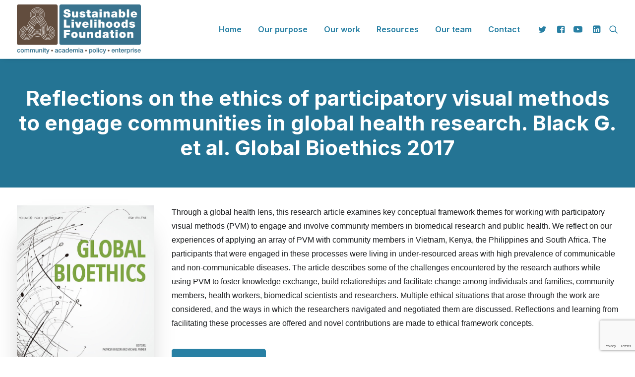

--- FILE ---
content_type: text/html; charset=utf-8
request_url: https://www.google.com/recaptcha/api2/anchor?ar=1&k=6Lf4VnImAAAAANgO7tFOh7c5A1603ZIxBEveOmhx&co=aHR0cHM6Ly93d3cubGl2ZWxpaG9vZHMub3JnLnphOjQ0Mw..&hl=en&v=PoyoqOPhxBO7pBk68S4YbpHZ&size=invisible&anchor-ms=20000&execute-ms=30000&cb=pjqz2o90g1oc
body_size: 48874
content:
<!DOCTYPE HTML><html dir="ltr" lang="en"><head><meta http-equiv="Content-Type" content="text/html; charset=UTF-8">
<meta http-equiv="X-UA-Compatible" content="IE=edge">
<title>reCAPTCHA</title>
<style type="text/css">
/* cyrillic-ext */
@font-face {
  font-family: 'Roboto';
  font-style: normal;
  font-weight: 400;
  font-stretch: 100%;
  src: url(//fonts.gstatic.com/s/roboto/v48/KFO7CnqEu92Fr1ME7kSn66aGLdTylUAMa3GUBHMdazTgWw.woff2) format('woff2');
  unicode-range: U+0460-052F, U+1C80-1C8A, U+20B4, U+2DE0-2DFF, U+A640-A69F, U+FE2E-FE2F;
}
/* cyrillic */
@font-face {
  font-family: 'Roboto';
  font-style: normal;
  font-weight: 400;
  font-stretch: 100%;
  src: url(//fonts.gstatic.com/s/roboto/v48/KFO7CnqEu92Fr1ME7kSn66aGLdTylUAMa3iUBHMdazTgWw.woff2) format('woff2');
  unicode-range: U+0301, U+0400-045F, U+0490-0491, U+04B0-04B1, U+2116;
}
/* greek-ext */
@font-face {
  font-family: 'Roboto';
  font-style: normal;
  font-weight: 400;
  font-stretch: 100%;
  src: url(//fonts.gstatic.com/s/roboto/v48/KFO7CnqEu92Fr1ME7kSn66aGLdTylUAMa3CUBHMdazTgWw.woff2) format('woff2');
  unicode-range: U+1F00-1FFF;
}
/* greek */
@font-face {
  font-family: 'Roboto';
  font-style: normal;
  font-weight: 400;
  font-stretch: 100%;
  src: url(//fonts.gstatic.com/s/roboto/v48/KFO7CnqEu92Fr1ME7kSn66aGLdTylUAMa3-UBHMdazTgWw.woff2) format('woff2');
  unicode-range: U+0370-0377, U+037A-037F, U+0384-038A, U+038C, U+038E-03A1, U+03A3-03FF;
}
/* math */
@font-face {
  font-family: 'Roboto';
  font-style: normal;
  font-weight: 400;
  font-stretch: 100%;
  src: url(//fonts.gstatic.com/s/roboto/v48/KFO7CnqEu92Fr1ME7kSn66aGLdTylUAMawCUBHMdazTgWw.woff2) format('woff2');
  unicode-range: U+0302-0303, U+0305, U+0307-0308, U+0310, U+0312, U+0315, U+031A, U+0326-0327, U+032C, U+032F-0330, U+0332-0333, U+0338, U+033A, U+0346, U+034D, U+0391-03A1, U+03A3-03A9, U+03B1-03C9, U+03D1, U+03D5-03D6, U+03F0-03F1, U+03F4-03F5, U+2016-2017, U+2034-2038, U+203C, U+2040, U+2043, U+2047, U+2050, U+2057, U+205F, U+2070-2071, U+2074-208E, U+2090-209C, U+20D0-20DC, U+20E1, U+20E5-20EF, U+2100-2112, U+2114-2115, U+2117-2121, U+2123-214F, U+2190, U+2192, U+2194-21AE, U+21B0-21E5, U+21F1-21F2, U+21F4-2211, U+2213-2214, U+2216-22FF, U+2308-230B, U+2310, U+2319, U+231C-2321, U+2336-237A, U+237C, U+2395, U+239B-23B7, U+23D0, U+23DC-23E1, U+2474-2475, U+25AF, U+25B3, U+25B7, U+25BD, U+25C1, U+25CA, U+25CC, U+25FB, U+266D-266F, U+27C0-27FF, U+2900-2AFF, U+2B0E-2B11, U+2B30-2B4C, U+2BFE, U+3030, U+FF5B, U+FF5D, U+1D400-1D7FF, U+1EE00-1EEFF;
}
/* symbols */
@font-face {
  font-family: 'Roboto';
  font-style: normal;
  font-weight: 400;
  font-stretch: 100%;
  src: url(//fonts.gstatic.com/s/roboto/v48/KFO7CnqEu92Fr1ME7kSn66aGLdTylUAMaxKUBHMdazTgWw.woff2) format('woff2');
  unicode-range: U+0001-000C, U+000E-001F, U+007F-009F, U+20DD-20E0, U+20E2-20E4, U+2150-218F, U+2190, U+2192, U+2194-2199, U+21AF, U+21E6-21F0, U+21F3, U+2218-2219, U+2299, U+22C4-22C6, U+2300-243F, U+2440-244A, U+2460-24FF, U+25A0-27BF, U+2800-28FF, U+2921-2922, U+2981, U+29BF, U+29EB, U+2B00-2BFF, U+4DC0-4DFF, U+FFF9-FFFB, U+10140-1018E, U+10190-1019C, U+101A0, U+101D0-101FD, U+102E0-102FB, U+10E60-10E7E, U+1D2C0-1D2D3, U+1D2E0-1D37F, U+1F000-1F0FF, U+1F100-1F1AD, U+1F1E6-1F1FF, U+1F30D-1F30F, U+1F315, U+1F31C, U+1F31E, U+1F320-1F32C, U+1F336, U+1F378, U+1F37D, U+1F382, U+1F393-1F39F, U+1F3A7-1F3A8, U+1F3AC-1F3AF, U+1F3C2, U+1F3C4-1F3C6, U+1F3CA-1F3CE, U+1F3D4-1F3E0, U+1F3ED, U+1F3F1-1F3F3, U+1F3F5-1F3F7, U+1F408, U+1F415, U+1F41F, U+1F426, U+1F43F, U+1F441-1F442, U+1F444, U+1F446-1F449, U+1F44C-1F44E, U+1F453, U+1F46A, U+1F47D, U+1F4A3, U+1F4B0, U+1F4B3, U+1F4B9, U+1F4BB, U+1F4BF, U+1F4C8-1F4CB, U+1F4D6, U+1F4DA, U+1F4DF, U+1F4E3-1F4E6, U+1F4EA-1F4ED, U+1F4F7, U+1F4F9-1F4FB, U+1F4FD-1F4FE, U+1F503, U+1F507-1F50B, U+1F50D, U+1F512-1F513, U+1F53E-1F54A, U+1F54F-1F5FA, U+1F610, U+1F650-1F67F, U+1F687, U+1F68D, U+1F691, U+1F694, U+1F698, U+1F6AD, U+1F6B2, U+1F6B9-1F6BA, U+1F6BC, U+1F6C6-1F6CF, U+1F6D3-1F6D7, U+1F6E0-1F6EA, U+1F6F0-1F6F3, U+1F6F7-1F6FC, U+1F700-1F7FF, U+1F800-1F80B, U+1F810-1F847, U+1F850-1F859, U+1F860-1F887, U+1F890-1F8AD, U+1F8B0-1F8BB, U+1F8C0-1F8C1, U+1F900-1F90B, U+1F93B, U+1F946, U+1F984, U+1F996, U+1F9E9, U+1FA00-1FA6F, U+1FA70-1FA7C, U+1FA80-1FA89, U+1FA8F-1FAC6, U+1FACE-1FADC, U+1FADF-1FAE9, U+1FAF0-1FAF8, U+1FB00-1FBFF;
}
/* vietnamese */
@font-face {
  font-family: 'Roboto';
  font-style: normal;
  font-weight: 400;
  font-stretch: 100%;
  src: url(//fonts.gstatic.com/s/roboto/v48/KFO7CnqEu92Fr1ME7kSn66aGLdTylUAMa3OUBHMdazTgWw.woff2) format('woff2');
  unicode-range: U+0102-0103, U+0110-0111, U+0128-0129, U+0168-0169, U+01A0-01A1, U+01AF-01B0, U+0300-0301, U+0303-0304, U+0308-0309, U+0323, U+0329, U+1EA0-1EF9, U+20AB;
}
/* latin-ext */
@font-face {
  font-family: 'Roboto';
  font-style: normal;
  font-weight: 400;
  font-stretch: 100%;
  src: url(//fonts.gstatic.com/s/roboto/v48/KFO7CnqEu92Fr1ME7kSn66aGLdTylUAMa3KUBHMdazTgWw.woff2) format('woff2');
  unicode-range: U+0100-02BA, U+02BD-02C5, U+02C7-02CC, U+02CE-02D7, U+02DD-02FF, U+0304, U+0308, U+0329, U+1D00-1DBF, U+1E00-1E9F, U+1EF2-1EFF, U+2020, U+20A0-20AB, U+20AD-20C0, U+2113, U+2C60-2C7F, U+A720-A7FF;
}
/* latin */
@font-face {
  font-family: 'Roboto';
  font-style: normal;
  font-weight: 400;
  font-stretch: 100%;
  src: url(//fonts.gstatic.com/s/roboto/v48/KFO7CnqEu92Fr1ME7kSn66aGLdTylUAMa3yUBHMdazQ.woff2) format('woff2');
  unicode-range: U+0000-00FF, U+0131, U+0152-0153, U+02BB-02BC, U+02C6, U+02DA, U+02DC, U+0304, U+0308, U+0329, U+2000-206F, U+20AC, U+2122, U+2191, U+2193, U+2212, U+2215, U+FEFF, U+FFFD;
}
/* cyrillic-ext */
@font-face {
  font-family: 'Roboto';
  font-style: normal;
  font-weight: 500;
  font-stretch: 100%;
  src: url(//fonts.gstatic.com/s/roboto/v48/KFO7CnqEu92Fr1ME7kSn66aGLdTylUAMa3GUBHMdazTgWw.woff2) format('woff2');
  unicode-range: U+0460-052F, U+1C80-1C8A, U+20B4, U+2DE0-2DFF, U+A640-A69F, U+FE2E-FE2F;
}
/* cyrillic */
@font-face {
  font-family: 'Roboto';
  font-style: normal;
  font-weight: 500;
  font-stretch: 100%;
  src: url(//fonts.gstatic.com/s/roboto/v48/KFO7CnqEu92Fr1ME7kSn66aGLdTylUAMa3iUBHMdazTgWw.woff2) format('woff2');
  unicode-range: U+0301, U+0400-045F, U+0490-0491, U+04B0-04B1, U+2116;
}
/* greek-ext */
@font-face {
  font-family: 'Roboto';
  font-style: normal;
  font-weight: 500;
  font-stretch: 100%;
  src: url(//fonts.gstatic.com/s/roboto/v48/KFO7CnqEu92Fr1ME7kSn66aGLdTylUAMa3CUBHMdazTgWw.woff2) format('woff2');
  unicode-range: U+1F00-1FFF;
}
/* greek */
@font-face {
  font-family: 'Roboto';
  font-style: normal;
  font-weight: 500;
  font-stretch: 100%;
  src: url(//fonts.gstatic.com/s/roboto/v48/KFO7CnqEu92Fr1ME7kSn66aGLdTylUAMa3-UBHMdazTgWw.woff2) format('woff2');
  unicode-range: U+0370-0377, U+037A-037F, U+0384-038A, U+038C, U+038E-03A1, U+03A3-03FF;
}
/* math */
@font-face {
  font-family: 'Roboto';
  font-style: normal;
  font-weight: 500;
  font-stretch: 100%;
  src: url(//fonts.gstatic.com/s/roboto/v48/KFO7CnqEu92Fr1ME7kSn66aGLdTylUAMawCUBHMdazTgWw.woff2) format('woff2');
  unicode-range: U+0302-0303, U+0305, U+0307-0308, U+0310, U+0312, U+0315, U+031A, U+0326-0327, U+032C, U+032F-0330, U+0332-0333, U+0338, U+033A, U+0346, U+034D, U+0391-03A1, U+03A3-03A9, U+03B1-03C9, U+03D1, U+03D5-03D6, U+03F0-03F1, U+03F4-03F5, U+2016-2017, U+2034-2038, U+203C, U+2040, U+2043, U+2047, U+2050, U+2057, U+205F, U+2070-2071, U+2074-208E, U+2090-209C, U+20D0-20DC, U+20E1, U+20E5-20EF, U+2100-2112, U+2114-2115, U+2117-2121, U+2123-214F, U+2190, U+2192, U+2194-21AE, U+21B0-21E5, U+21F1-21F2, U+21F4-2211, U+2213-2214, U+2216-22FF, U+2308-230B, U+2310, U+2319, U+231C-2321, U+2336-237A, U+237C, U+2395, U+239B-23B7, U+23D0, U+23DC-23E1, U+2474-2475, U+25AF, U+25B3, U+25B7, U+25BD, U+25C1, U+25CA, U+25CC, U+25FB, U+266D-266F, U+27C0-27FF, U+2900-2AFF, U+2B0E-2B11, U+2B30-2B4C, U+2BFE, U+3030, U+FF5B, U+FF5D, U+1D400-1D7FF, U+1EE00-1EEFF;
}
/* symbols */
@font-face {
  font-family: 'Roboto';
  font-style: normal;
  font-weight: 500;
  font-stretch: 100%;
  src: url(//fonts.gstatic.com/s/roboto/v48/KFO7CnqEu92Fr1ME7kSn66aGLdTylUAMaxKUBHMdazTgWw.woff2) format('woff2');
  unicode-range: U+0001-000C, U+000E-001F, U+007F-009F, U+20DD-20E0, U+20E2-20E4, U+2150-218F, U+2190, U+2192, U+2194-2199, U+21AF, U+21E6-21F0, U+21F3, U+2218-2219, U+2299, U+22C4-22C6, U+2300-243F, U+2440-244A, U+2460-24FF, U+25A0-27BF, U+2800-28FF, U+2921-2922, U+2981, U+29BF, U+29EB, U+2B00-2BFF, U+4DC0-4DFF, U+FFF9-FFFB, U+10140-1018E, U+10190-1019C, U+101A0, U+101D0-101FD, U+102E0-102FB, U+10E60-10E7E, U+1D2C0-1D2D3, U+1D2E0-1D37F, U+1F000-1F0FF, U+1F100-1F1AD, U+1F1E6-1F1FF, U+1F30D-1F30F, U+1F315, U+1F31C, U+1F31E, U+1F320-1F32C, U+1F336, U+1F378, U+1F37D, U+1F382, U+1F393-1F39F, U+1F3A7-1F3A8, U+1F3AC-1F3AF, U+1F3C2, U+1F3C4-1F3C6, U+1F3CA-1F3CE, U+1F3D4-1F3E0, U+1F3ED, U+1F3F1-1F3F3, U+1F3F5-1F3F7, U+1F408, U+1F415, U+1F41F, U+1F426, U+1F43F, U+1F441-1F442, U+1F444, U+1F446-1F449, U+1F44C-1F44E, U+1F453, U+1F46A, U+1F47D, U+1F4A3, U+1F4B0, U+1F4B3, U+1F4B9, U+1F4BB, U+1F4BF, U+1F4C8-1F4CB, U+1F4D6, U+1F4DA, U+1F4DF, U+1F4E3-1F4E6, U+1F4EA-1F4ED, U+1F4F7, U+1F4F9-1F4FB, U+1F4FD-1F4FE, U+1F503, U+1F507-1F50B, U+1F50D, U+1F512-1F513, U+1F53E-1F54A, U+1F54F-1F5FA, U+1F610, U+1F650-1F67F, U+1F687, U+1F68D, U+1F691, U+1F694, U+1F698, U+1F6AD, U+1F6B2, U+1F6B9-1F6BA, U+1F6BC, U+1F6C6-1F6CF, U+1F6D3-1F6D7, U+1F6E0-1F6EA, U+1F6F0-1F6F3, U+1F6F7-1F6FC, U+1F700-1F7FF, U+1F800-1F80B, U+1F810-1F847, U+1F850-1F859, U+1F860-1F887, U+1F890-1F8AD, U+1F8B0-1F8BB, U+1F8C0-1F8C1, U+1F900-1F90B, U+1F93B, U+1F946, U+1F984, U+1F996, U+1F9E9, U+1FA00-1FA6F, U+1FA70-1FA7C, U+1FA80-1FA89, U+1FA8F-1FAC6, U+1FACE-1FADC, U+1FADF-1FAE9, U+1FAF0-1FAF8, U+1FB00-1FBFF;
}
/* vietnamese */
@font-face {
  font-family: 'Roboto';
  font-style: normal;
  font-weight: 500;
  font-stretch: 100%;
  src: url(//fonts.gstatic.com/s/roboto/v48/KFO7CnqEu92Fr1ME7kSn66aGLdTylUAMa3OUBHMdazTgWw.woff2) format('woff2');
  unicode-range: U+0102-0103, U+0110-0111, U+0128-0129, U+0168-0169, U+01A0-01A1, U+01AF-01B0, U+0300-0301, U+0303-0304, U+0308-0309, U+0323, U+0329, U+1EA0-1EF9, U+20AB;
}
/* latin-ext */
@font-face {
  font-family: 'Roboto';
  font-style: normal;
  font-weight: 500;
  font-stretch: 100%;
  src: url(//fonts.gstatic.com/s/roboto/v48/KFO7CnqEu92Fr1ME7kSn66aGLdTylUAMa3KUBHMdazTgWw.woff2) format('woff2');
  unicode-range: U+0100-02BA, U+02BD-02C5, U+02C7-02CC, U+02CE-02D7, U+02DD-02FF, U+0304, U+0308, U+0329, U+1D00-1DBF, U+1E00-1E9F, U+1EF2-1EFF, U+2020, U+20A0-20AB, U+20AD-20C0, U+2113, U+2C60-2C7F, U+A720-A7FF;
}
/* latin */
@font-face {
  font-family: 'Roboto';
  font-style: normal;
  font-weight: 500;
  font-stretch: 100%;
  src: url(//fonts.gstatic.com/s/roboto/v48/KFO7CnqEu92Fr1ME7kSn66aGLdTylUAMa3yUBHMdazQ.woff2) format('woff2');
  unicode-range: U+0000-00FF, U+0131, U+0152-0153, U+02BB-02BC, U+02C6, U+02DA, U+02DC, U+0304, U+0308, U+0329, U+2000-206F, U+20AC, U+2122, U+2191, U+2193, U+2212, U+2215, U+FEFF, U+FFFD;
}
/* cyrillic-ext */
@font-face {
  font-family: 'Roboto';
  font-style: normal;
  font-weight: 900;
  font-stretch: 100%;
  src: url(//fonts.gstatic.com/s/roboto/v48/KFO7CnqEu92Fr1ME7kSn66aGLdTylUAMa3GUBHMdazTgWw.woff2) format('woff2');
  unicode-range: U+0460-052F, U+1C80-1C8A, U+20B4, U+2DE0-2DFF, U+A640-A69F, U+FE2E-FE2F;
}
/* cyrillic */
@font-face {
  font-family: 'Roboto';
  font-style: normal;
  font-weight: 900;
  font-stretch: 100%;
  src: url(//fonts.gstatic.com/s/roboto/v48/KFO7CnqEu92Fr1ME7kSn66aGLdTylUAMa3iUBHMdazTgWw.woff2) format('woff2');
  unicode-range: U+0301, U+0400-045F, U+0490-0491, U+04B0-04B1, U+2116;
}
/* greek-ext */
@font-face {
  font-family: 'Roboto';
  font-style: normal;
  font-weight: 900;
  font-stretch: 100%;
  src: url(//fonts.gstatic.com/s/roboto/v48/KFO7CnqEu92Fr1ME7kSn66aGLdTylUAMa3CUBHMdazTgWw.woff2) format('woff2');
  unicode-range: U+1F00-1FFF;
}
/* greek */
@font-face {
  font-family: 'Roboto';
  font-style: normal;
  font-weight: 900;
  font-stretch: 100%;
  src: url(//fonts.gstatic.com/s/roboto/v48/KFO7CnqEu92Fr1ME7kSn66aGLdTylUAMa3-UBHMdazTgWw.woff2) format('woff2');
  unicode-range: U+0370-0377, U+037A-037F, U+0384-038A, U+038C, U+038E-03A1, U+03A3-03FF;
}
/* math */
@font-face {
  font-family: 'Roboto';
  font-style: normal;
  font-weight: 900;
  font-stretch: 100%;
  src: url(//fonts.gstatic.com/s/roboto/v48/KFO7CnqEu92Fr1ME7kSn66aGLdTylUAMawCUBHMdazTgWw.woff2) format('woff2');
  unicode-range: U+0302-0303, U+0305, U+0307-0308, U+0310, U+0312, U+0315, U+031A, U+0326-0327, U+032C, U+032F-0330, U+0332-0333, U+0338, U+033A, U+0346, U+034D, U+0391-03A1, U+03A3-03A9, U+03B1-03C9, U+03D1, U+03D5-03D6, U+03F0-03F1, U+03F4-03F5, U+2016-2017, U+2034-2038, U+203C, U+2040, U+2043, U+2047, U+2050, U+2057, U+205F, U+2070-2071, U+2074-208E, U+2090-209C, U+20D0-20DC, U+20E1, U+20E5-20EF, U+2100-2112, U+2114-2115, U+2117-2121, U+2123-214F, U+2190, U+2192, U+2194-21AE, U+21B0-21E5, U+21F1-21F2, U+21F4-2211, U+2213-2214, U+2216-22FF, U+2308-230B, U+2310, U+2319, U+231C-2321, U+2336-237A, U+237C, U+2395, U+239B-23B7, U+23D0, U+23DC-23E1, U+2474-2475, U+25AF, U+25B3, U+25B7, U+25BD, U+25C1, U+25CA, U+25CC, U+25FB, U+266D-266F, U+27C0-27FF, U+2900-2AFF, U+2B0E-2B11, U+2B30-2B4C, U+2BFE, U+3030, U+FF5B, U+FF5D, U+1D400-1D7FF, U+1EE00-1EEFF;
}
/* symbols */
@font-face {
  font-family: 'Roboto';
  font-style: normal;
  font-weight: 900;
  font-stretch: 100%;
  src: url(//fonts.gstatic.com/s/roboto/v48/KFO7CnqEu92Fr1ME7kSn66aGLdTylUAMaxKUBHMdazTgWw.woff2) format('woff2');
  unicode-range: U+0001-000C, U+000E-001F, U+007F-009F, U+20DD-20E0, U+20E2-20E4, U+2150-218F, U+2190, U+2192, U+2194-2199, U+21AF, U+21E6-21F0, U+21F3, U+2218-2219, U+2299, U+22C4-22C6, U+2300-243F, U+2440-244A, U+2460-24FF, U+25A0-27BF, U+2800-28FF, U+2921-2922, U+2981, U+29BF, U+29EB, U+2B00-2BFF, U+4DC0-4DFF, U+FFF9-FFFB, U+10140-1018E, U+10190-1019C, U+101A0, U+101D0-101FD, U+102E0-102FB, U+10E60-10E7E, U+1D2C0-1D2D3, U+1D2E0-1D37F, U+1F000-1F0FF, U+1F100-1F1AD, U+1F1E6-1F1FF, U+1F30D-1F30F, U+1F315, U+1F31C, U+1F31E, U+1F320-1F32C, U+1F336, U+1F378, U+1F37D, U+1F382, U+1F393-1F39F, U+1F3A7-1F3A8, U+1F3AC-1F3AF, U+1F3C2, U+1F3C4-1F3C6, U+1F3CA-1F3CE, U+1F3D4-1F3E0, U+1F3ED, U+1F3F1-1F3F3, U+1F3F5-1F3F7, U+1F408, U+1F415, U+1F41F, U+1F426, U+1F43F, U+1F441-1F442, U+1F444, U+1F446-1F449, U+1F44C-1F44E, U+1F453, U+1F46A, U+1F47D, U+1F4A3, U+1F4B0, U+1F4B3, U+1F4B9, U+1F4BB, U+1F4BF, U+1F4C8-1F4CB, U+1F4D6, U+1F4DA, U+1F4DF, U+1F4E3-1F4E6, U+1F4EA-1F4ED, U+1F4F7, U+1F4F9-1F4FB, U+1F4FD-1F4FE, U+1F503, U+1F507-1F50B, U+1F50D, U+1F512-1F513, U+1F53E-1F54A, U+1F54F-1F5FA, U+1F610, U+1F650-1F67F, U+1F687, U+1F68D, U+1F691, U+1F694, U+1F698, U+1F6AD, U+1F6B2, U+1F6B9-1F6BA, U+1F6BC, U+1F6C6-1F6CF, U+1F6D3-1F6D7, U+1F6E0-1F6EA, U+1F6F0-1F6F3, U+1F6F7-1F6FC, U+1F700-1F7FF, U+1F800-1F80B, U+1F810-1F847, U+1F850-1F859, U+1F860-1F887, U+1F890-1F8AD, U+1F8B0-1F8BB, U+1F8C0-1F8C1, U+1F900-1F90B, U+1F93B, U+1F946, U+1F984, U+1F996, U+1F9E9, U+1FA00-1FA6F, U+1FA70-1FA7C, U+1FA80-1FA89, U+1FA8F-1FAC6, U+1FACE-1FADC, U+1FADF-1FAE9, U+1FAF0-1FAF8, U+1FB00-1FBFF;
}
/* vietnamese */
@font-face {
  font-family: 'Roboto';
  font-style: normal;
  font-weight: 900;
  font-stretch: 100%;
  src: url(//fonts.gstatic.com/s/roboto/v48/KFO7CnqEu92Fr1ME7kSn66aGLdTylUAMa3OUBHMdazTgWw.woff2) format('woff2');
  unicode-range: U+0102-0103, U+0110-0111, U+0128-0129, U+0168-0169, U+01A0-01A1, U+01AF-01B0, U+0300-0301, U+0303-0304, U+0308-0309, U+0323, U+0329, U+1EA0-1EF9, U+20AB;
}
/* latin-ext */
@font-face {
  font-family: 'Roboto';
  font-style: normal;
  font-weight: 900;
  font-stretch: 100%;
  src: url(//fonts.gstatic.com/s/roboto/v48/KFO7CnqEu92Fr1ME7kSn66aGLdTylUAMa3KUBHMdazTgWw.woff2) format('woff2');
  unicode-range: U+0100-02BA, U+02BD-02C5, U+02C7-02CC, U+02CE-02D7, U+02DD-02FF, U+0304, U+0308, U+0329, U+1D00-1DBF, U+1E00-1E9F, U+1EF2-1EFF, U+2020, U+20A0-20AB, U+20AD-20C0, U+2113, U+2C60-2C7F, U+A720-A7FF;
}
/* latin */
@font-face {
  font-family: 'Roboto';
  font-style: normal;
  font-weight: 900;
  font-stretch: 100%;
  src: url(//fonts.gstatic.com/s/roboto/v48/KFO7CnqEu92Fr1ME7kSn66aGLdTylUAMa3yUBHMdazQ.woff2) format('woff2');
  unicode-range: U+0000-00FF, U+0131, U+0152-0153, U+02BB-02BC, U+02C6, U+02DA, U+02DC, U+0304, U+0308, U+0329, U+2000-206F, U+20AC, U+2122, U+2191, U+2193, U+2212, U+2215, U+FEFF, U+FFFD;
}

</style>
<link rel="stylesheet" type="text/css" href="https://www.gstatic.com/recaptcha/releases/PoyoqOPhxBO7pBk68S4YbpHZ/styles__ltr.css">
<script nonce="16BYw3y_KCIKn5yM5gyWaQ" type="text/javascript">window['__recaptcha_api'] = 'https://www.google.com/recaptcha/api2/';</script>
<script type="text/javascript" src="https://www.gstatic.com/recaptcha/releases/PoyoqOPhxBO7pBk68S4YbpHZ/recaptcha__en.js" nonce="16BYw3y_KCIKn5yM5gyWaQ">
      
    </script></head>
<body><div id="rc-anchor-alert" class="rc-anchor-alert"></div>
<input type="hidden" id="recaptcha-token" value="[base64]">
<script type="text/javascript" nonce="16BYw3y_KCIKn5yM5gyWaQ">
      recaptcha.anchor.Main.init("[\x22ainput\x22,[\x22bgdata\x22,\x22\x22,\[base64]/[base64]/[base64]/[base64]/[base64]/UltsKytdPUU6KEU8MjA0OD9SW2wrK109RT4+NnwxOTI6KChFJjY0NTEyKT09NTUyOTYmJk0rMTxjLmxlbmd0aCYmKGMuY2hhckNvZGVBdChNKzEpJjY0NTEyKT09NTYzMjA/[base64]/[base64]/[base64]/[base64]/[base64]/[base64]/[base64]\x22,\[base64]\\u003d\x22,\x22esK1wqx6w5PCsX/CpMOVb8KGY8K8wqwfJcOsw65DwpbDvcOEbWMXccK+w5lpTsK9eEDDp8Ojwrhbc8OHw4nCuiTCtgkGwrs0wqd1T8KYfMKsOxXDlXpYacKswq/DgcKBw6PDmcKUw4fDjyPClnjCjsKfwqXCgcKPw4LCtTbDlcKlL8KfZnfDrcOqwqPDkcOtw6/Cj8O4wqMXY8Kxwp1nQzs4wrQhwoQpFcKqwofDnV/Dn8Kfw6LCj8OaK3VWwoMRwr/CrMKjwqsZCcKwO07DscO3wpjCgMOfwoLCrgnDgwjCgsOew5LDpMOHwr8awqV4BMOPwpczwqZMS8O7wr4OUMKnw5VZZMKlwqt+w6hXw7XCjArDhz7Co2XCv8OLKcKUw7V8wqzDvcOeCcOcCjUZFcK5VTppfcOGEsKORsOJGcOCwpPDjG/DhsKGw6PCrDLDqAFMajPCgAEKw7lTw7gnwo3CsCjDtR3DmsKXD8Okwpd0wr7DvsKZw43Dv2phRMKvMcKrw4rCpsOxFx92KVDCn24Awp/Dqnlcw47Cp1TCsGRRw4M/MFLCi8O6wrwUw6PDoHF3AsKLCMKZAMK2ezlFH8KaYMOaw4RLYhjDgW3Cv8KbS1FXJw90wqoDKcKjw7h9w47Ct2lZw6LDsxfDvMOcw4PDoR3DnCrDtwdxwr/DlywiesOEPVLCrgbDr8KKw6cBCzt1w4sPK8OESMKNCW4bKxfCunnCmsKKJcOiMMOZelnCl8K4XMOdck7CqgvCg8KaGMOowqTDoDUKVhU+wqbDj8Kqw4DDksOWw5bCrsKSfyt8w6TDunDDsMO/wqohdGzCvcOHbjN7wrjDgMKpw5gqw47Cri0lw6wcwrdkT3fDlAgmw5jDhMO/[base64]/CqcOHf0R1PAZdK0AYwqbDuH94YMOcwq4DwplvBMKNDsKxH8KZw6DDvsKaE8OrwpfCmMK+w74ew4YXw7Q4fsK5fjNTwpLDkMOGwpTCtcOYwovDtVnCvX/DlMOLwqFIwqTCq8KDQMKZwoZnXcOQw7rCohMCOsK8wqoLw7UfwpfDm8Kxwr9uNsKbTsK2wonDlzvCmk7Dv2RwZx88F1TCmsKMEMOXL3pAE3TDlCNCDj0Rw5s5Y1nDmToOLj7CgjF7wqNwwppwG8OYf8OawofDo8OpScKcw70jGgsnecKfwp7DsMOywqhmw5k/w5zDpcK5W8Oqwrg4VcKowpk7w63CqsOvw6lcDMKSO8Ojd8Odw6ZBw7pOw7tFw6TChQELw6fCnsKpw69VCcK4MC/Ci8KoTy/CgXDDjcOtwpLDvDUhw5fCn8OFQsO/YMOEwoIjb2N3w4/DjMOrwpY0a1fDgsK3wqnChWgMw67Dt8OzWWjDrMOXMyTCqcOZDijCrVkRwrjCrCrDvGtIw69uXMK7JXJ5woXCisK8w7TDqMKaw5vCszlnGcK5w7zCiMK1NExXw7bDi0Bmw6/DoGd2w4TDksO+AkrDkmzCsMK8CWt3w6TCl8Orw5QDwpnCrMOkw7pvwqrCrMOAB2tyRzl6NMKPw6TDr0ocw4NRO1LDhsKoT8OVK8OTBCpowp/DuDN9wovCpS/Ds8OYw5gfWcOLw7JTXsK+QsK/w6dRw4XDpMKzdi/[base64]/Dh8KVw57CsDPClDgBIwxLVF3Ch8KYTcOGccK+YMKhw5APZEkBTy3CoFzCo0xjw5/Ch3J8J8K/wpnDmMOxwpdRw5E0wrfDp8Kow6fCgsOjD8Kxw43DtsOcwrMJQjjCjMKOw53Cj8OGNkDDicOTw5/DuMKNPwPDmSB6wrJwPMKgwr/Cggxbwrp5WcO/QmkkWlVpworDh0QQDcONNcK8JnZhCWdJB8Kaw5PDn8KdNcKkfRxwAn7CgCEYaCjCvsKeworCoX/DuGLDv8OXwrnCqj7DoBzCu8KQHsK3OsOcw5zCpMOhGcK+acOaw4fCvwbCgFvCvXQuw67CscK0cih1wrXCkxZRwrtlw4k3wpYvCS5owoEyw69RDgxof2HDkkrDrsOoThVAwoknbiTCkn4cWsKNJMOEw5/CjhfClMKzwofCqsO7UcOGShfCjQFZw5/DuknDgcOcw4k/wpvDm8KWGDzDnT8YwqjDlwBIcDfDrMOMwrouw6jDsiFqJ8Kyw49uwpjDtsKsw4nDpFcww6XClcOiwqxNwrJ0EsOEw5rCjcKcEMO4OMKYwqLCq8KQw6N5w7HCt8K/w71ZV8KSYcOGBcOJw5DCgWjCosO9AQrDqXvCkXkQwoTCv8KKA8OVwpoVwr4YBHoDwpY2K8KSw6ICE1EFwqctwrfDl07CucKBNEk4w6HChR9EHsOCwpjDmsOUwp7CulbDk8KzaR5+wp3DrkVGOsOZwqROwqfCrMOaw5tOw7E3woPCk0JlfBXCvMOIOCRhw4/CncKqADRwwpTCskDCsywrGivCm34WOBLCjkvCiBVBNFXCvMOaw63CgR7CrkMeJcOTw7kCJ8OxwqUVwozCsMOwOCtdwojCkG3CqjzDsUDCui4BScOeFsOKwqokw4jDoUp4wrXCjsK4w5vCvnbCrwxXYAfClsOnwqUrPEcTDsKJw7/CuBrDiyh7WgfDtcKewo3CocO5ecO4w4bCugIrw5pmeEAtIVnDo8OpccKJw4Vaw6jCjlfDnmfDsVlVecKlZnc+Nn98TMK9HcO9w5HCqAjChcKMw4YbwobDhXXDtcObRsOEGMOOKVBIW04+w5QQR1fCrMKecmYLw4vDqGdHbcObRGXDrj/DgW8tBMOtEiLDmsOtwpPCkmgawpbDgg1CJsOwKRkBc1nCrMKKwr1RORzCgsO2wr7CucKcw70XwqnDjsOEw6zDsVLDtsK9w5LDiSjCuMKZw4TDkcO1OE/[base64]/AAlbC1krwoDCu2lKOmJLFj/Dsg3CjXA3IUhXwo3DmlPCuxBSdX8BZ18oHMK0w5UxXxfCmsKGwpQDwowiccOYJcKNFh9HBMK4wo1fwpdWw7vCoMORWcO3GGTDgMKpKsK6w6HCpjtUw6vDrk/CoGjCuMOgw77DicOCwoI4w6cSCwgBwrkgeydawrnDp8KKIcKUw5TCt8K9w4ENZsKlES9Gw74xI8KRwrs/w49LS8K0w7d+w6UGwoTDocODBRvDlAPCm8OawqTCo3BmJsKCw7/DqBg0FmrDuVM4w4YHIMO+w4xnWiXDo8KjQRM6w6Z9Z8OOw53DusKUAcKAe8Kvw6fDpsKdSgx7wpsdbsOPR8OewrXDsE/[base64]/CvDnDtSvDs8OYw60Uw4bDujXChXdHwq9Fw7pmLMKLVsOgw7R+woB6wrfCj3/DmEM/w5nDsQPClHLDjGgywprDrsOlw55Vbl7DnRjCicKdw7x5w6XCosOOwrDCmBvCusOSwrnCscO3wrYRVS3Dr1fCuxlCJh/DklIrwo4Pw7XCuSHCn37ClMOtwqzCn3h3wrbCs8Kjw4hjesOiw65rDxbDtnkMecKxw5sNw4fCjMO1w7rDpMOpLhnDhcK/[base64]/CiRRKPcKERcKPwopDw4kZB8OcQwwvIz/CshLDr8OywrHDviBQw6rCniDCgMK4LhbCucOyB8Kkw6MzJBjDu0YhHWvDusKqOMOIwroWw4xaPRonw5nCl8KlWcKIwoBFw5bCiMK2UsK9TS4hw7E5csKYw7PCnwjCqsOKV8OkaWHDgUF4B8OKwr0kwqDDksOYCQlnNykYwqNkwpFxTcO3w5A1wrPDpnlDwr/CjllJwo/CoCsHFMK8w6bCiMKIw4/DhH1xJ2XDmsO2FHB/RMKVGwDChHPCvMOCdF/CrCgUPFrDuiPCucObwr7DvcOcIHXCsBszwpTDoXomw7HCnMK5wpQ6woDDui0LBT7DkcKlw4t5K8Kcwp/DqmDCusOEBx3Ch3NDwpvCi8KqwqMswrgbNsKcCXhOcsKPw6EhVMOGbMOfwrTCoMOlw5PDoQsYOMKXMsK4cCDDvFUQw5lUwq0/[base64]/w6TDvsKSLMKhGsKjw5Rew6pswq7DkV3Cg8KWHWMic1/DjVPCiWICM2dVdFLDoDjCvFrDv8OxeC4VLsKIwqnDog7Dtx/DosOOwq/[base64]/CrMOcwqXCtMKMwpdhwq1mWVcYDx3CuDTCoSTDqEfCksKzTMKgV8OeLl7DhsOBcwXDnjJPa1/Cu8K2N8Otw4sjLw58UMOhMMKHwpQtCcK6w4XDhRUIJjjDrxQRwoZPwo3ClUXDtnNBw5Brw4DCtWDCscOla8KFwrzCrgxOwrDDrHJKa8K/VEIgw790woMPw7ZzwppFRMOHLsOzVMOoZcKxO8Oew4TCq1bCokfDlcKcwp/DpsOXUyDClk0Zwp/Dk8KJwqzCo8KJTyIswrYCw6vDuhc8DcOrwp/[base64]/DiMKSw4oufMObOyDDp8Oxwr4kw6vDtUzCrsOARsOLF8OJQMOdBEENw7cXOsKaD2vDt8KdZmPDqz/CmG81GMOFw6ojw4Bxwq9Pwoo9wqdfwoFHCEF7wqJdw4kSTgrDh8OcUMKpdsKBN8KYQMOHQFDDuyQ6woxOYCzCpsOBKzkgWcKufSrCkcKJbcOIw63CvcKuaAzClsKnECnDnsO+w5DCp8K1wrM8aMOGw7VoNh/CoQzCjEbCrsOXHsOvKcOhchdCw77Dj1B1wpXCjHN2B8O5wpFvGHc6wqTCiMOkAMK/FDcNNVfDhsKtwoZbw53Cn2PCiUbDhSfDsUVjw7zDmMO7w6wfDMOsw6bCjMKBw6YxeMK3wovCvsKha8OHYMOFw58cHGFgwp/DjALDtsOLWcOTw6IHwq53OMOXa8OMwoImw5gmaxTDoCVcw6DCvCYNw58oPQXChcK/[base64]/w6Vew43CrcOhw5E7KsOOBcO/w44Uw5nCmsOOwpYjT8KTXcKcGUzDpsO2wq4Swq5VDEpFPMKXwq4yw70rwrkHKsOywp81wqJnOsO2PMOKw74WwrvCtFfCrsKRwpfDhMOEDTIRecOsZR3DrcKrwoZJwpPCicOxOMKDwp/CqsOhwowLYsK3w6wMRiPDlxkaXsKWw5PDv8OJw5EtUVHCuiDCk8OhRFXDpRZHQcKXDH7Dm8OGd8OTH8OTwoYbJMOXw4/ClcO4wqfDgBAdFjHDpygHw5BKwoc3fsOqwq7CsMKjw6Umw7nCvCcFw6HChMKEwqvDjEIgwqZxwpNbMMKfw6nCkn3CuX/Cs8OpZ8K4w7rCscK/FsO3woHCq8Oawrlhw6dXDhHDgcKPFX9pwqvCkMOPw5jDtcKtwpxywoPDtMOwwociw7zCmMOhwr/CvcOHVjE9TnrDncKNQMKZRCnDgD0ZDgbCkT1gw7nCmA/Ck8KVwrkpwqxGY2xpIMO4w75wXGhQwpzDuwAbw4jCnsOkcGMuwoEXw7jDqMOQLsODw7PDiEMfw5jCmsObNmzCqsKUwrfCvzgrOlEww7wiFMOWdi3CpWLDiMKYNcKaL8OJworDrRXCk8OWZMORwpPDtcOcBsONwpMpw5rDvBZTXMKTwqgcJhHClV/Do8K6wqDDisO9w75Jwr3CnFF4YsOhw71WwqxCw7RrwqnDu8KXMsOWwrrDosKiBmBmECbDk1cUK8OXwrtWKTIwV33DgQLDnsKSw6IsFcKCw4oYOcOvw6LDscOYa8K2wo03wo5Owo/DtBLDlRvCjMOvIcKvKMKjwojDuTgCY3JgwoPCgsODAcOKwoJebsO3RRLDhcOjwpjCt0PDp8K0w67CscOvM8OVeglaYMKWAx4Owo9Zw47Dsw1zwoFJw7JDYSvDqMOww7RLOcK0wrnDog9SQcO5w4nDpl/CtTFrw79ewpE2LsKkVm8Rwr3CtsKWF1kNw7IEw7TCsy5Sw5bDoxEEQFLCrRoRd8Opw7/DlEd8B8OZbX5+FMO9bhYMw57ClsKgDT7DjsO1woHDgy4xwo7DusOdw7MWw7PCpMOtEMO5Kw4swrnCnifCmH03wqjCkhVSw47DvMKDVG0ZNMOPEBZMK0/DpMKlXMK5wr3DmsOLVVA6wok9AcKVTsOlBsOWD8OjF8OUwpHDvcOfCHLCvRYnw6DCjsKgbMKMw4d8w5nDgMOYJD9NU8ONw5nClsOwSggAYcO2wotywo/DsmzCj8OcwoZ1bsKiP8OQHMK7wrLCksOnck5Uwo4YwrQGwr3CrHbChcKjNsOfw6DDswI5wqxFwqFewpJAwp7DplvDrDDCpyhhw6LCjsOjwr/Du2jCnMOlw4PDr2/CqT/[base64]/Dv8O0TcOywqPCt8OqMsKTwqrDp8ORWcOowpRUPMKEwpXCt8OqV8OAIcOmHwvDi3ANwpRewrLCqsKKN8Kxw6nDkXgbwrnDuMKdwohNXhnCr8O4UMKKwoPCiHDCtxkzwr0Cw7oZwpVDHh/CrFUNwpbDq8KtasKBPkDCpMK0wqkZw7PDoAxnwopkMCrCpmvCg2d+w5wsw61Nwp57NHzCj8Ohw4w9SRk4UFQ8Ol9sNsOrfB1Qw5dKwqjCvMOJwoI/Fm1Pw4EFAA92wonDh8O2IEbCrVJlCMKSeG16VcKfw5DDm8OMwqMALMKgTlkxPsK9f8OcwrwhDcOaRQDDvsOewqbDqsOxP8OwSTHDg8KZw5jCvjfDlcKfw7o7w6pUwo/DiMK3w4oXLh9eX8Kdw7IFw63DjiMDwrIqb8O9w7xCwohrE8OGdcOaw53DhsK0RcKgwo0Nw5fDlcKtMhciLcKRLyzCjcOUwqNnw6hnwrwywpPDpsOWVcKJw4DCucKTwq8RbHvDq8KhwpPCuMOOQC1Aw53DtMK/Em/CucOmwojCvcOaw6zCt8OVw4wTw4XCqcKXZ8OoasObIhbCk3HCr8K9XAHCocOXw4nDi8OuCFE3MXQMw5trwr5zw6Biwrx2DGbCpGDDjj3CtH8DRMOMNAw4wpcPwp3DkmrCmcKnwoVOd8KTRArDph/[base64]/DqsOIKGLDgRpFFVbCusOnwofDk8KmwpHCtMO9wpnDujMaOxxRw5bDtzFRFEcYYgZrGMKGw7HCuBsXw6jDmAl4w4dSTsKNQ8OzwpXChsKkXgfDhMOgPHYsw4rDjsOzQX4rwppxLsOswrXDssK0w6Rqw7smw7HCo8KsR8K2D0VFKsKuw6ZUwqbCicO+EcOPwp/[base64]/DhcOhw7HDhl8QF8Kpw4UUa3oJZx82w6rDpVLCpz9xHlvCtHnChcOwwpbCh8KMw43DrDswwqLCk3/CtcOmw4XDplZEw7IZK8OVw4zDlVgrwoPDrMOew5twwqnDr3bDqUvDsW7Cg8KcwrjDpCfDgcKyTsKNdR/[base64]/[base64]/Ci8KkJR/DkkBib8Otw7DCgS95XwB2S0FNb8OWwqF/CzIqKk5Cw58Qw7QvwpdxDcKGw7otSsOiwpInwrrDosOGRUQhBUHDugF2wqTCkMOXCzk/wqRac8OJw6DDvwbDgH8MwoQqCsOZMMKwDBTDuSvDqMOtwr7DocK7Wgw5bHNew5QVw6Erw7DDmcObJlXCssKGw7VHERZTw4Vqwp7CsMOEw74UOcOlwovDmTrDlhdFJ8Oxwp1jHsKQXU/DjsOZwpJYwo/Cq8K3GzPDp8OJwqYkw4YRw4XCnQoHXMKaDxtwW2DCvMKdKFkCwrrDlsOAFsKew5rCih4WGcKoTcKuw5XCt34jdHbCtT5vIMKMVcKow4V9Ph7DjsOGJyMreQp5ZBJHF8OnFXzDnCzCsGxywoDDlmwvw51QwqbDl2PDjDEgKUTDu8KtGiTDkl87w6/DoyDCv8OhWMKSGSRDwq3CgW7CmhJFwpfDv8KIDcO3D8KQw5fDn8KvJVcYPR/CsMO5Kh3DjcKzL8KbbcONRQPCjH53w5HDri3CmAfDtGUaw7rDhsKgwrjCm1tWasKBw6t6Cl9cwqdxwr8aHcOLwqALw5YRc2hFwo4aO8KwwobDtMOlw4QUN8OKw5nDhMOzwo4DNGbCq8KtbMOGXA/Dj3xawqHCqy/CthJ3wrrCsMK1IMKlPyXCt8KNwooXL8OMw7bClS4/w7YVPMOVV8Okw77Dn8O7E8KuwpR6GsOqZ8O0NVEvwoDCuCDDhALDnA3Cm2PCmihPfko4AX5pwpzCv8OJw6h4RcOhZ8Kmw6LCm1zCn8KOwosJEMKgYH1Ww6sHw4QtG8O8fS0UwqkGEMK9RcObbgfDhkpUTsK/E1/[base64]/ColoSYztrw5/[base64]/[base64]/CjQvCmcKPw57CjMOYwpxBw4PCtMOicxYNw5rCgcKuwosrd8OZFBcZw4d6XEjDhcKRwpNzd8K5fwlqwqTCk3NCI15+G8KOwpjDq0cdw4FrJ8OuOcOzwrDDq3vCoBbDgMO/eMOjYg3CmcKNw67CvUkww5FVw4lPdcKbwqETCQ7Cn0V/UgNJZsK9wpfCk3pkblI+wrrCi8KxDsO2wpDDlSLDtUrCocKXwodbZGhSw4sGScK4bsKBwo3DsxwSIsKrw4ZMR8OewoPDmE3Dg1/CjX0+U8OjwpAEw5cdw6F0TmDDqcOMEiNyDcKxcD10wp4dSXzDlMKJw6wGYcONw4Mbwq/DhsOrwpkZwqPCizLCpcOTwrMLw6bDk8KWw5ZkwrU8GsK6bsKDCBhrwqHCu8ONw4vDr1rDogJyw43DuDkSDMO2OB4rw70JwrN9MzTDtDVrw6xHw6LCkcKTwp/CgUFoO8KBw5TCrMKbJMOEGMOfw5E7wqbCisOxYcO7Q8OuYcKbcifCiBdIw5vDkcKsw7bCmgvCg8O+w5IxN2vDglUqwrxaIgHDmiDDt8OrcmZebcOZOcKowpnDh0Bfw7DDgT3DpAbDlsKGwrUsa1LCqsKEcFRRwok+wrgow4rDhsOZWCE9wojCoMKowq0EEEDCgcOSwo/DgRtdw4vDlcOtMxJ0JsOATcOww6/DqB/DsMKCwoHChcOVN8OiZcKEU8ORw6XCmhbDlzMKw4jDsABTfgNOwrB7TFMGw7fCrmbDrsO/[base64]/w4PCsx/DvsKnGxrCkxstw4ApVsO/w6/ChMOMUMOAwo/CqsOkXkXCnzrCiw/CtGTCshQvw4UyWMO+XMK8w5kgf8KswrDCp8KuwqokDlLDoMOaGFBeBcO8TcOYe2HCrFLCjsOfw5AGNGXChi1OwpEHM8OPSlonwpnCssKQDMKxwqrDigNnL8O1eU0eLMKRBj7Dh8K8SV/DvMKwwoYHRcKgw6jDh8OXPlwJZgnDgFYvbcK6bi7CgcOIwr3Ck8OFLcKkw5wxWMKbScOHTUY8PRPDhCB6w6UtwrzDiMOtDMOYa8O+XH1sIhnCuitdwqnCpUnDuCdBSnILw5BdesKsw496VR/DlsOYPsOnEMOaFMKGGSQZZCvDg2bDn8OwYMKYdcONw7vCnUDCg8KpbRcXAmrCocKjLABRZXEeH8OPw6LDjxLDrwjDi0hvwroywrnCnQvCsAgeIsOxw5nCrU7DgMKjbgPCnTk3w6vDtsOcwoVEwrA4QMK/wobDkcO/PH5TcDvCpisSwo4xwrtaOcK9w4DDtMOww59cw74ifXYfR2rCpMKZAybDo8ONUcOFUx3DkMOOw4fCrMKJasOLw4IhC1BIwpvDnMOZd2vCjcOCw5vCg8OCwpA7IcKsWRkJKX4pP8O6c8OKcMOuRmXDtw3DhcK/w6tOXHrDkMONwojCpBobDcOrwoF8w5RKw70ZwrHCsHsoSWbDsnDCqcKbScOGwrgrwq/[base64]/DrsKQw53Cij3CmnoFw5zDqj0Pw5VuTC7DicK3wobDhQ3CrTTCksK3wqkbwrxIw6Qfwo84wrHDoTEcLsODTcO/w4LCsXhBw7RBw455FMO6w6zCoATCmcKGEcOEc8KRwr7DiVfDrgN7wpHClMOyw54Pwrhcw6jCosOOMhPDg0lbHWHCnA7CqjfCnTJOHjzCt8KjKgtLwpHCh03Cu8OgD8K3VktUesONY8Kbw4/CslfCo8KGCsOTw7/CoMK3w79tCHvCpMKPw5FJw6PDqsO5CcKtXsOJw4/Du8OWw44FQsOQcsK7YsO5wr0Qw7VsR1pRQxXChcKNCkbDvMOUw7Vgw6XCn8O9FEfDuhMuwrLCkl1hAXAOccKHesOKHk9Ow5jCtWESw6TCnih9KMKPMT3Dj8O/[base64]/DtjnClEzCqCpPVcKROsK9wpDDj3nCmiVzLyjDlj8Nw6JNw4dQw6jCtGjDp8OCK2PDr8OQwrB2DcK2wqjDilnCocKNwphVw4paQMKnKMODI8KTWMKyAsOZelDCkmbCoMOhw4fDiXHCtn0dw74LE3bCqcKywrTDlcOhaw/DribDmsKkw4jCk3JPecOjwowTw7jDvCPDpMKlwowWwq0TdXjCpzETVSHDrsOJVMO2NMKCwqzDpB4yfcOkwqh0w7zCoV45f8Onwp4PwoPDu8KSw59Yw4M6AxYLw6IrK0jCk8KuwpJXw4/DhAIAwpInTSloaE/DpG5zwrjDocKYc8ObLcK9cFnDuMKdw4TCt8O6wq5DwoBeEiHCvCHDsBh/wpfDt2k9eUjDjwBTFQRtw5HDscKuwrJHw67ChcKxEsOwMMKgf8KXNVQIwrLDnz/CqhrDuwXDsXHCpMK4JsOrACwkC2sRE8O4w6scw7x8AcO8wo3Dj2I8DwIIw7nDiw4OYRTCnCAmwqLCshccL8KJaMKpwqzDpUxUwp4Xw4/ChsKxw5jCriNTwq8Lw6xHwrbDlwJQw7IRGywwwpMuGMKWw6DCtkYDw7lhPsKGwpzClsKwwqzCumZPRXgQSTbCgcKgIzrDtR44LsOXDcO/wqEBw7XDlcOxNWVjdsKAf8O6eMOsw4wQwojDusOoHsK4LsO/w7JaXj1iw5Alwrs1VjkPQ0vCg8KIUmTDnsKSwpLCtTHDmMKrwpTDkhBTfwUxwo/[base64]/[base64]/Dj2PDrFPDjz7Dl0Q4FHl+esOSwpHDpBVqX8O4w7hzwqHDpsOCw5ZAw6RBG8OURMK1PArClsKbw5luJsKJw519wq3CgS7DjcOZIhbCh2UpegHCkcOkbMK9w5Qfw57DlMKHw4/[base64]/DscO1PSvCvcKAw6Mfwq/ChTnDmDY5w4QqBMK1wrh8wpgocjLCssK/[base64]/[base64]/wr/DuMKXE8KeEMOJI8OUb8KmGMKlw7XCpcODf8KUQ1ZlwpnCisKfGMOpYcOEQ27DlBbDosO9wpDCksKwIQILwrHCrcO5w7wkw6XCm8ODw5fDkcKnGw7DvmXCkX3DoFPCo8K3bFjDkm81esOxw6wsGcKbbMO8w5Mhw6zDinzDlx4aw4vCgMOBw6gOWMKrZW4fIMKQQl/CsB/Dj8OWbz8sVcKvYzsuwo1MTm/[base64]/DiD85N0rDjTDDhS4BwpAVKi1tBTwILC7CmsK0N8OXIsKgw7TDhw3CnTfDisO0wo/DomJqw5PCksOVw68BOcKLNsOgwrbCphPCiQrDvB8FZcKnSHXDvBxTScKzw7s+w7FHe8KaMDEYw7LCuSB3QzIdw5HDpsK8JzvClMOuw5vDsMO4w6pADlBOw4/CqsKsw452GcKhw5jDuMKUdMKtw5LCr8KYwqzDr1IKasOhwoEAw54NJ8Klwq3DhMK4aifDhMO5TgDDncKlWRvDmMK1wpXCnSvDoj3DqsKUwoVUw5vDgMKpC3nCjGnDrkPDqsOPwo/[base64]/[base64]/CvS4oG0zCssKTRBXDosKdGWfDkMK3XnPDsS7DrsOELQHCkxvDiMK9woM0XMO5AHdJw49Iw5HCqcK/[base64]/CqcK8wqwXEsOswprDoSM3UcKhCsOJKi82w4R6ez7Ds8K4T8KNw5NFa8KQeUXCkhPDr8K0w5LCr8K+woooEsKSccKNwrbDmMKkwqtuw73DrjXCkcKCwqJxVHpMYRgZwrrDtsKlQcOAB8K2NzrDnjvCisKuwrspw5EJVcO6cBRhw7/CicKrQlZbdjzDl8K4GGXDuV1Be8OdOMKoVz4OwrXDpMOAwrHDrhcDQcO/w4nCoMKRw6AMwo5Lw6J1wrnDsMOPRsOHH8Osw700wrYyG8KqJmYxw7PCiD0bw7jCrAoAwq/DpnvCsnAQw5rCgMO/[base64]/CksKIO305UcOsw5Miw5LDmsOSw7TDqkjDk8KAw6jCvcKYwqATZcKGdVDDkMKuYMK/QMOfwqzDoBdMwpYOwp0uZsK+B0zCk8KZw4XDo2TDi8O2w43CvMOaT010w7TCu8OIwq/Dj0QGwrtZXMKgw5gBGsKPwqB3wrB0Y15/IAPDuiYEb2BAwr55wpfDs8O2w5TDpCBnwq5iwrI7PVcUwqzDk8OKW8OfRMKNScKyMEAywo48w77DnV7Djw3DrXQYDcKZwr97J8OIwqhcwozDqGPDgTIpwqDDnsKqw5DCosOYIcOhwpTDkMKVwq9pfcKUXC94w6/[base64]/VMOuwqTDgFUcwrLDq27CtcOOc1bDocK9WMO1QMKcw5nDqMKENGAJw5/DmVRMG8KPwqsCayTCkT0Fw4ZEO0lkw4HCrm1xwqjDh8O/ccKuwpnCjDLDhmsjw5zDvgNzdQtsHF3DuQFQE8KWWDTDlsKvwoUPShdAwotYwpgkAFnCusKEDiZ6PTMPwpLCuMOyEArCs3jDujkFScONUMKFwpcpwpPCrMOTw4LCucOUw4UyL8KNwrRJa8K+w67CtlnCgcOTwqTCvnFPw6zCi2/CtC3DnMOVfzzCs3NAw7XCjRQzw53CusKBwoDDm3PChMKPw4wawrjDjU7Cv8KVfQAFw7XDkTTDr8KCfcKPNsOzDk/Dqm9wK8KnMMOvWwvCoMKewpVuF3zDsGQ3RsKCw6fDvcKYH8K7FMOsKcK2wrXCr1LDtkzDvcKgbcO9wox8w4DDgBNleEHDoQ7CnGlRSFNOwoLDnwPCscOlNSHCgcKkecK5WcKAaiHCqcKcwqLDj8KEJhDCrGTDmEEVw6/Co8KgwpjCuMKHwqZubRrCpcKawphvNcKIw4PDpwvDvMOIwoDDi3BcYsO6wqk7IcKIwo7CgHpUMHvDukx6w5vDnMKMw54rHinDkC1Cw7fCsVU5KATDklFuUcOKwpl5S8O6RzFVw7PCmcK1w6HDpcOkw6HDv1DDvcOQwrrCuF3Dn8OHw4HCq8KXw4lCOBfDhcKEw7/DrMOLDB84IUzCiMONwpA8VcOxWcOQw4BUdcKBw5B+woTCi8K9w5PDjcKyw4/ChjnDpybCsXjDoMO7UsKbRMK0acO/wr3DmsOMCFXCslllwpMZwo4Xw5LCpMKbwrpzw6LDsm0pbCcUwpMIwpHDuTvCiWlFwpfChltaC1TDvU94wo/[base64]/fMK0wq/CvMOIGTnCpcOpGsKOwrLCjVfCuC/CrMOJVwtCw7rDscORYwY4w4BtwrceEMOGwqdPP8KVw5nDhzLCgigbO8KDw4fCgwlQw73CiiZnw4FlwrEwwqwBNlzDnTXDg0fDhsKWX8KqCcKGw4zDiMKpwrM/w5TDtsKkRsKKwptXw4UJSRQUPgE1wrPCmcKkLADDpsOCccKUFMKeK17CpsOhwrDDgkILTQ3DoMKVVcOSwqIqbBXDq0hDwrvDuyzDqGPCg8OndsOOUEXDuh3Cvx/DpcOHw5PCo8OnwpPDrzkbwqfDgsKiEMOmw6FXbcK7UcKTw40kG8K1wolYesOGw53CoDQsCjjCqMOOQDZLwql9w5/ChsKZH8KOwrxVw4rClcOCBVMeEsKFK8OJwovDs3LCvMKOw6bCmsO5PMOGwq7DscKbLSfCgcKUC8OPwokgTTE5AsKVw7AmPcO8wqPCpzLDhcKyWxLDiFDDvcKIS8KSw6XDrMKgw6UQw5EJw48mw4UTwr3DoEhuw5/DrsOAY0dhw5x1wqVjw5Zzw6daHMKcwpTClAhnGsKhDsOUw5XDjcK7NS/CuFXDg8OuQcKAXnbCl8O8wrTDvMOFHlrCsRtJw6YhwpHDhQd4wo1vTiPDmcOaX8O8wq/CoQEAw7gIJDzCtAjCuygEMsOcHBDDlDHDjUjDjcK4VsKldXbCjcOEHgQLd8KOKkzCgcKuc8OORcOLwrpAUyPDhMK1AcOKCMOQwqvDt8Kvwp/Dt2PCgnEbMsKyUmPDosKpwrchwqbClMK0wozCkx8Hw7o+wqXCjUrDmjxjFzMeCMOew53DkcOEBMKPRsKsSsOQX3xfXT84KsKbwp5BaQvDusKmwpfCmHoUw6fCtlxTK8K+Yg3DlsKFw6zDucOsTl1eH8KIe2jCtg8Vw43Cn8KLIMO0w7nDhz7CkD/DiXjDlCbClcOyw67DusKgw6E+wqHDh3zDrMK5JCBUw7wCwofDvsOBwovCvMO2wqpOwojDtsKeCU3ChG/CjFVUH8KubMKFIT9aEQLCiG8lw7RuwqTCrGNRwpQXw6tMPD/[base64]/[base64]/DnMO0w6/[base64]/CjhLCrXzDl8K6FRnCugHDlMOSGkDDhmoqZ8K0wqHDqSg/[base64]/CksOiGk3DiQPCi8OMw4Miw7vCkMO+wqoEVMKDw6QGw4zClmrCssO7woEVZcOmTh3DhsKWTQ1Uwr9IR2PDgMKaw5HDi8OOwooBa8KrIQd2wrgxwrExw5DDtWMeFsObw5LDocK/w5vCmsKJwq3DhgEUw7zDk8Oew7YkAMK6wo93wovDr37DhMOiwoLCtic+w7pGwoHCki7CtsKEwoRgZcOawp/DvsO4UyvCkx4FwpbCn2tRW8OxwpIEaBjDk8KTemTCqcOfEsOTBMO7JcKwPCvCq8OOwqrCqsKew4bCjT9Fw4tGw51Iwp4KEMK1wrk1BDnCi8OCOUfCjzUaDRgUXQzDj8Kow4XCt8O6wrfCqArDmxN6IDDCgG1uE8KXwp/CiMOCwonDisOPB8OvYg3Du8K5w5wlw5BhEMOTf8OrbcO8woBrADNKS8OEccO3wqnClk1IIFDDmsOcIgZABMK1Y8OxXhZxFsKbwqZNw4dKEg3Cpl0NwrjDnRdRcBJLw7XDmMKHwqkPB37DjMOSwpETaBBZw68Aw5d/[base64]/CkGHDvREJw7INwonCs34yw5nDhcKow6cJP0XDrEHDs8OvIVPCi8OrwrY9KcOZw5zDrhQ7w7kSwrjDkMODw5wtwpVNGHjDiRQew4gjwqzCj8OtWXrCnnRGPk/DucKwwqlzw5HDgVvDhsK1wq7DncKjPgEpw7VJwqQAJsOgWsKQw7/CoMOiwqPCgMO9w449WlHCn2hMJU5Fwr16JMK4w5ZUwqp/w5/DvsKtTMOEBynCgHnDuEXCrsOdPENUw7bCgMOISWTDjl8SwpbDqcKkw7LDggoLwoAWK0LCgMOfwrRzwr0vwq8bwrDCmR7DsMKKeybDgVM3GzTDqcOQw7fChcKBRVtiw7jDncOwwr9Qw5wTw5FCNTnDu27DtcKOwqTDkMK/w7c1w6/[base64]/PMOowozDtFIbwrA+dG1IwrVKw6R4DsKaTsOfw4DCjMOwwq1Tw5jCmcODwrfDtMOfaTbDuAvCohA+LQ0tWRvDv8OSI8OCJ8KPUcOANcOtOsOQO8OSwo3Dmg10WMOCSWIGw7PCtBjCi8Osw6vCvD/Dlksmw543wrXCu1gmwqjCu8Khwq7Dtm/DglHDsD/Cnm1Aw7HChWlPNcK3QR7DisO1J8K9w7HChS8rWsK/ME/CpH7DozQ4w4kww4fCryvChGHDsVrCoEN/V8K1BcKFJsO5VH3DkMOxwppCw5vDiMOswp/Cp8O4wpLCgcOrwq3DocOWw4RXRVd3RF3Ch8KUUENMwoMyw4IuwprCkT3CjcOPB0HCliLCg3/CkE8jQjTDi0hzKT88wrkVw7ogSRTDr8Oww6bDqMO4CR5zw5N/JcKvw5sKwrRdUcKTw73ChQ4iw4hDwrPDtxRGw7hKwpnCsxjDgEPCusOzw6fChcKbK8OswozDknx4wqw9woQ5wrJOZMOCw6xPC0Z5KRzDg03CsMOZw7DCqh/Dn8OVOhHDqMKHw7LCo8Olw7nCoMKgwoA+w5MUwpdFRwJRw7kbw4INw6bDmQLCq3FqBjd9wrTChjBXw7DDmcKiw5TDnTxhLMKxw6hTwrHDvcO9OsODPBPCuQLCllbCqxcNw5RmwqzDlCcYPsOfSMK5JcOfw6kIImBPbD/Dl8O/HkYNwprDg1HCkjPDjMOJWcOUwq9xwqJnw5Ytw7DDkX7Dmj1pOBMIeCbDgCjDsULDpANXQsOtwpZ3wrrCilzCpMK/[base64]/DtRvDr8KoGG7CqCEGKAzDjsO1woTCl8KFYcOCDWNQwr4qw4/CgMOww7HDmSUDd1FFBB9lw4dQwqofw4wTRsKowpZ9w7wCwoXChMKNGMKeXSlpbGPDi8O/w7VIF8Kjwoh0cMK7wrdUG8O1MsObf8ObK8KQwoDDnwHDisKdUGdbbcOnwph7wobClx5cecKnwoJNAQfCiQsNHiBJYijDn8Ohwr3CqiPDm8Kdw4tOwpgywp4wcMO0wo96wp4Sw7/[base64]/wqZlKSXDthXDj8OXY8OywoTCgwPCvsOqw45zwr8Fw4l0AUnCqFYuKcKKwrYCVG/DncK7wohMwqksFMKlc8KiJFR5wqlTw5d5w6AWw7Blw44xwrPDr8KPHcK2aMObwo5rW8KtRcKjwrd8wqHCrsOTw5nDqDzDi8KgYCsmccKpworDpcOcMcOKwp/CvAYMw4JRw61EwqDDvGfDpcOqScOvfMKcf8OeQcOnSsO6w7XCjlvDp8KPw6zCoUvDsG/CjivCvyHDp8KTwqxiBMK9AMK/[base64]/FsO9RcK8wq3DiMOcUMKcw5/Ci8KkL8OEw6Z6wrp1LsKWKcKoe8O3wpF3BWLDiMO/w6TDuRllNEPCiMOzQMOfwp9YG8K7w4PDi8KZwpnCrMOewq7CuwvCh8KTfMKEBcKBZ8O9wrwYEsOXwq8uwqhIw6I/VnPDkMK9GMOGES3CnsKTwrzCsQEvwr4HHnAOwpjDrTfCpMKYwok0wrFTLCHCr8ORa8OcbhYTF8Oew6jCjW/DknzCscKHesKzw6Q8wpDDpD9rw7I8wpPDlsODQwVgw5NXSsKJD8OLFWlKw6zDtcKvQ2hIw4PCuUo3woFZNMKTwqgEwoV2wr4Ld8Kow5cvw4IqIBc5ZcKBwrAPwoHDjn8NUzXClCVGw7rCvcORw4BrwpjCtAN4DcO/S8KAd1kDwowUw77DhcOGNMOuwokxw54neMK4w4YqQwhgOcKFNMKxw4/DqsOvdcOKQmPDolV/GigLUHFxwpTCr8O0NMKHOsOsw7rCszbCmGnCqQ55wq51w4PDjVouPj5zVsOBdBVWw5rCkwDCnMKtw7h3wrbChcKawpPChsKSw6k4wqbCq1BZw6/CqMKMw5XCk8O2w4rDpD4IwqBxw7zDisOUworDtkHCjsOtw6phGi43QEHDjldleVfDlD3Dr05jWsKSwovDnnXClA5+b8OBw4VBLcOeQQDCncKswp1fF8K/HF/Cp8OXwrfDosOpwpzDjCnChkoDdw8twqXDqsOnDcOPbk1Ec8Ovw6l6woHCssO6wobDkcKLwoDDo8KGFkLCqWIjwrFiw5bDt8KLfxfCg3lMwqA5w7fCisOOw5/CjUZnwobCjw98wpFzCATCkMKtw6fDksOLACNrWmtWwqPCr8OnNlfDthlLwrTDu21Gwp/CrcOaYQzCpT3CrDnCrhbClMOuZ8Klwr8dXsKpHMKow58NGcKSwoo8QMKiw6RHTy/DjcKUJ8Oaw7pnw4EcGcKxw5HDuMOrwpXCnsOKaxtoJV9twqsacV/Cvn9Sw7XChn0DMmDDiMOjBVIFImbCr8Ozw5sVw6/CtX7DnWvCgALCvcOEazkmN3AjNHRdesKpw7UbDDQ8dMOEZsOPB8OiwoQ/UWQkSjN1wqrDnMObXH1jLQvDjcKww4Bmw5vDpixGw788HDUVUsKEwooNM8KhFGhWwrrDl8K9wqgdwroawpAkLcK0woXCgsOKBMOgOT1pwrvCucOZw5HDsAPDrBrDmcKOY8O9GlUGw6HCqcKSwoIuO3NYw6jDvxfCiMOCV8KHwoUTWw7Dtg/Cr25vwqJKHjx8w6MXw4vDosKcA0bCmHbChcODXTfCgB3Do8OZw6I9wrPCqsOzNGPDt3gBMyPDmMOGwrnDvMKIwrhdSsK5XMKTwo9+DzYxIsOWwpwlw4FoE28hDzcOX8O/w5Aadj4MS0XCi8OnP8OSwojDlFjDhcK4Rz7CuBvCjXwFKsOuw6U+w5XCocKZwqcpw6NRw5k/FGY5c2sUb0zCsMKlS8KPcwUDIsOiwo4uR8OLwqdsN8KOBxJlwqlLT8Otw5bCocK1ZDNgw5BPw6zCmy3ChcKFw65GJRvClsK8w4jCqwFgKcKDw7PDmEnDpcOdw59/w6sOCk7CoMOmw4vDiXXDhcKEb8O2OjFZwpDDtBc4ahgOwq5hwo3Cj8O+wrzCvsOBwrfDjjfDhMKJw5ZHw7Aww4p9PMKXw6/CpUrCpA7CjS16DcKlFcKpKHAiwp0WK8KawqQ0w4RwdsKQwp4FwqNVB8Orw7p+WsKtAsO+w6QYwr05MsOqwodkcghjc398wpYdPQnDuG4Gwq/DqHnCj8OAehbDrsOVwobDkcK3w4YRw5wrP2cRSSNnZcK7w6kdfgsuwoFHcsKWwr7DhMK2QhnDqcKyw45mNFrClw09wo1ewr5OLsKSwpnCoCwPHcOGw4k7wojDkj/DjsOsFsK+PcOdA03Dn0PCrMOLw6nCnS8gUcOww4/Ch8OePG3DoMO5wrNHwp7DlMOKAcOMw4DCusK0wqPCvMOhw7XCmcOvCsO3w5/DoHRmEkPCksOnw4zCvMOLKmU9EcO8JURlwoBzw7/DjsO+w7DCpVnCiBUvw6x7NMKnE8OqWcKewocRw4DDhEwsw4xTw6bCvsKRw6Q1w49cw7XDpcKhXjA3wrdvEMKARMOuYcO6TDbDsxwCScOcwp3Cj8O/wrV4wrYDwphJw5Buw784LkDDriEHVh/CrsKLw6MUE8OAwooJw7HCiQbCtwFgw43Cq8Ouwrx4w48AIMKPwowDNRBrUcKQDjHDlhjCu8OLwrFhwoBJwrbCkFjCnh8veHUxFsOMw7LCncOkwoNCQ0YKw7clJQLDpHseaVpDw4hew5AZD8KoJ8KRLnzCkMK7ZcOQMcKoYW/Dn0lEGyMiwq94wr0zKnkgNl0Zw6PCp8OZKMOuw7TDjsOUUsKmwrrCjGwOecK/[base64]/[base64]/DjjDDr8KEUjbCvMOQGh58wr46wpxwwphlwo7DlVULw57DiwDDhcOHL0XDqgIfwq3Djhg7PVbCgBQ3Y8OaRQXCu10MwozDr8KXwpkTN0PCn0A3DMKMDMOtwqjDhBHCqnjDnsOiHsK4w5/Ch8O5w5V7HR3DkMKPWMKjw4xuKsKHw7sCwrbCo8KuCsKQw78vw7NmPsOQUxPCpsOKwoQQw4nChsKZwqrDksObMlbDhsKNHUjCmUjCqBXCgcKJwqlxbMO/[base64]/wqbChklvUsKqwoXDosK/[base64]/DqGvCmsOfAsKOSVLDtRnDvVXCoHPChsObIH5OwoxewqzDq8Kdw5XDuz3CoMO6w7fCr8KgdzPCsDfDoMOqOMKXcMOWa8KJfcKMw6TDlsOfw5NdWUTCtgDCrsODTMKvwp/CkMORF3R8Q8O+w4hhcCUqwr1iQD7CjsOlM8K/wpcTacKHw6g2wpPDsMKFw6bDr8Oxw6DCr8KGZEPCuGUHwozDjgfCmVHCmcKgJcOww51WDsKow4x5VsOLw5Z/[base64]\x22],null,[\x22conf\x22,null,\x226Lf4VnImAAAAANgO7tFOh7c5A1603ZIxBEveOmhx\x22,0,null,null,null,1,[21,125,63,73,95,87,41,43,42,83,102,105,109,121],[1017145,420],0,null,null,null,null,0,null,0,null,700,1,null,0,\[base64]/76lBhnEnQkZnOKMAhmv8xEZ\x22,0,0,null,null,1,null,0,0,null,null,null,0],\x22https://www.livelihoods.org.za:443\x22,null,[3,1,1],null,null,null,1,3600,[\x22https://www.google.com/intl/en/policies/privacy/\x22,\x22https://www.google.com/intl/en/policies/terms/\x22],\x2244qt4yBodJiQy8/gV7/eJav8EBa9+lnQB+oFN2nFkaw\\u003d\x22,1,0,null,1,1769018401901,0,0,[206,140],null,[74,156],\x22RC-SFuPWHdi3tlgFQ\x22,null,null,null,null,null,\x220dAFcWeA5cxD6cGH_ZV5OwAvbIyyjmTiLiCU0eJA6pBFKPLhFNPvI1_GBD_igqqkj96ISNIEPzUKoFW8Br_9dQlDQzS8hLj2AfnA\x22,1769101201659]");
    </script></body></html>

--- FILE ---
content_type: text/css
request_url: https://www.livelihoods.org.za/beta/wp-content/themes/uncode-child/style.css?ver=1072526789
body_size: 167
content:
/*
Theme Name: Sustainable Livelihoods Foundation Theme
Description: Sustainable Livelihoods Foundation Theme (Child theme for Uncode theme)
Author: Hannah williams
Author URI: 
Template: uncode
Version: 1.0.0
Text Domain: uncode
*/